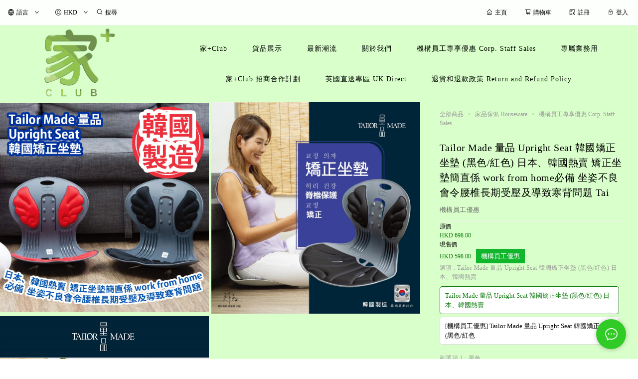

--- FILE ---
content_type: text/plain
request_url: https://www.google-analytics.com/j/collect?v=1&_v=j102&a=932272279&t=pageview&_s=1&dl=https%3A%2F%2Ffamilyclubplus.com.hk%2Fc%2FJMTMURS_SET1&ul=en-us%40posix&sr=1280x720&vp=1280x720&_u=aEDAAEABAAAAACAAI~&jid=1969582660&gjid=775430811&cid=1302920535.1764586544&tid=UA-235090902-1&_gid=968267868.1764586544&_r=1&_slc=1&z=46948381
body_size: -837
content:
2,cG-B8Q1K1WYLJ